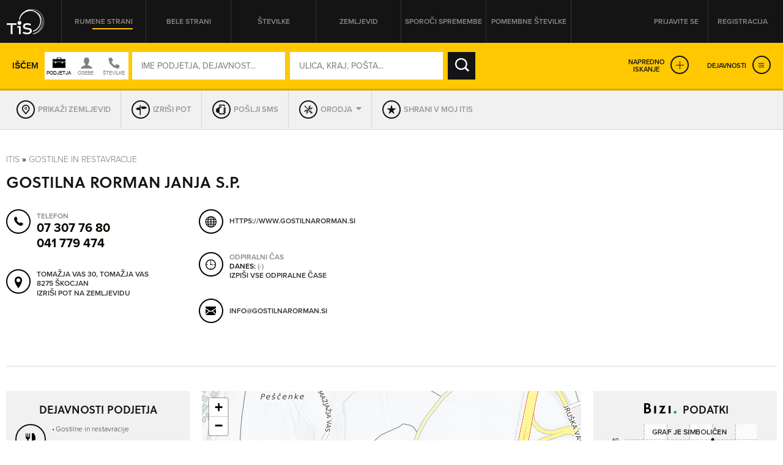

--- FILE ---
content_type: text/html
request_url: https://itis.siol.net/zsd-iframe.html?zId=3397855&activity=1400
body_size: 954
content:
<!DOCTYPE html>
<html lang="sl">
<head>
	<meta charset="utf-8">
	<meta http-equiv="X-UA-Compatible" content="IE=edge,chrome=1">
	<meta content="width=device-width, initial-scale=1.0, maximum-scale=1.0, minimum-scale=1.0, user-scalable=no" name="viewport">
	<title>Zlati sponzor dejavnosti</title>
	<script type="text/javascript" src="https://imagesrv.adition.com/js/adition.js"></script>
	<script type="text/javascript">
        function displayAditionAd(id, zsd) {
            var script = document.createElement('script');
            aditionUrl = "https://ad3.adfarm1.adition.com/js?wp_id=" + id;
            if (typeof aditionQuery != 'undefined' && aditionQuery != '' && aditionQuery != null) {
                aditionUrl += "&prf[KEYWORD]=" + aditionQuery;
            }
            if (typeof zsd != "undefined" && zsd != "" && zsd != null) {
                aditionUrl += "&prf[zsd]=" + zsd;
                aditionUrl += "&keyword=" + zsd;
            }
            script.src = aditionUrl;
            document.write(script.outerHTML);
        }
	</script>
	<style>
		html, body {
			margin: 0;
			padding: 0;
			border: 0;
			overflow: hidden;
		}
	</style>
</head>
<body>
	<div>
		<script type="text/javascript">
			var activity = '', zId = 0, dls = document.location.search.substring(1).split("&");

			for (i = 0; i < dls.length; i++) {
				var dls_arg = dls[i].split("=");
				if (dls_arg[0] == 'activity') {
					activity = encodeURIComponent(dls_arg[1]);
				}
                if (dls_arg[0] == 'zId') {
                    zId = parseInt(dls_arg[1]);
                }
			}

            displayAditionAd(zId, activity);
		</script>
	</div>
</body>
</html>
